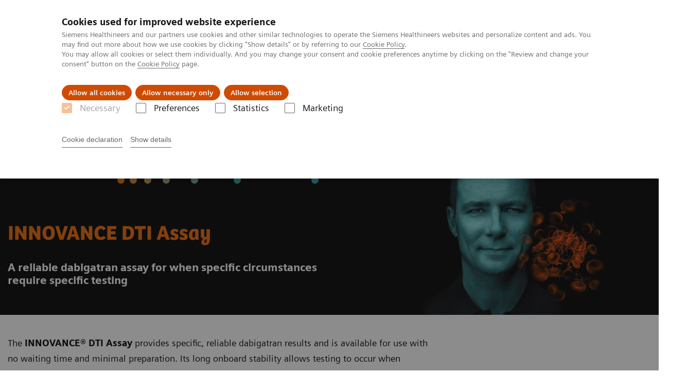

--- FILE ---
content_type: text/html; charset=utf-8
request_url: https://www.siemens-healthineers.com/es/hemostasis/innovance-assays/innovance-innovance-dti-assay
body_size: 9753
content:
<!DOCTYPE html>
<html lang="en">
  <head>
    <meta charset="utf-8" />
    <meta name="viewport" content="width=device-width, initial-scale=1" />
    <meta name="generator" content="Scrivito by JustRelate Group GmbH (scrivito.com)" />
    <meta name="app-version" content="v3.131.1-1f02d4b0" />
    
          <title data-react-helmet="true">INNOVANCE DTI Assay - Siemens Healthineers España</title>
          <meta data-react-helmet="true" name="prerender-status-code" content="200"/><meta data-react-helmet="true" name="description" content="A reliable dabigatran assay for when specific circumstances require specific testing."/><meta data-react-helmet="true" property="og:url" content="https://www.siemens-healthineers.com/es/hemostasis/innovance-assays/innovance-innovance-dti-assay"/><meta data-react-helmet="true" property="og:type" content="website"/><meta data-react-helmet="true" property="og:title" content="INNOVANCE DTI Assay"/><meta data-react-helmet="true" property="og:description" content="A reliable dabigatran assay for when specific circumstances require specific testing."/><meta data-react-helmet="true" name="twitter:card" content="summary_large_image"/><meta data-react-helmet="true" property="coveo.type" content="ProductPage"/><meta data-react-helmet="true" property="coveo.market" content="spain"/><meta data-react-helmet="true" property="coveo.language" content="es"/><meta data-react-helmet="true" property="DC.Type" content="Text"/><meta data-react-helmet="true" property="DC.Title" content="INNOVANCE DTI Assay"/><meta data-react-helmet="true" name="DC.Description" content="A reliable dabigatran assay for when specific circumstances require specific testing."/><meta data-react-helmet="true" property="DC.Language" content="en"/><meta data-react-helmet="true" property="DC.Date.Created" content="2022-02-08"/><meta data-react-helmet="true" property="DC.Modified" content="2025-11-21"/><meta data-react-helmet="true" property="DC.Rights" content="2026"/><meta data-react-helmet="true" property="DC.Identifier" content="2f83f10800e7720e"/><meta data-react-helmet="true" name="domo.ba" content="DX"/><meta data-react-helmet="true" name="domo.bl" content="SLS"/>
          <link data-react-helmet="true" rel="preconnect" href="https://api.scrivito.com"/><link data-react-helmet="true" rel="preconnect" href="https://api.scrivito.com" crossorigin=""/><link data-react-helmet="true" rel="dns-prefetch" href="https://api.scrivito.com"/><link data-react-helmet="true" rel="preconnect" href="https://marketing.webassets.siemens-healthineers.com"/><link data-react-helmet="true" rel="dns-prefetch" href="https://marketing.webassets.siemens-healthineers.com"/><link data-react-helmet="true" rel="preconnect" href="https://consentcdn.cookiebot.eu"/><link data-react-helmet="true" rel="dns-prefetch" href="https://consentcdn.cookiebot.eu"/><link data-react-helmet="true" rel="preconnect" href="https://w3.siemens.com"/><link data-react-helmet="true" rel="dns-prefetch" href="https://w3.siemens.com"/><link data-react-helmet="true" rel="preconnect" href="https://static.adlytics.net"/><link data-react-helmet="true" rel="dns-prefetch" href="https://static.adlytics.net"/><link data-react-helmet="true" rel="icon" type="image/x-icon" href="/assets/favicon.fc898baf7497271798bb68e97c98ad46.ico"/><link data-react-helmet="true" rel="icon" type="image/png" href="/assets/favicon-16x16.bb88869dfd3132d0d864dd1dfdb1855a.png"/><link data-react-helmet="true" rel="icon" type="image/png" href="/assets/favicon-32x32.4c49270e2ce1e113a90c81f39aa6be23.png"/><link data-react-helmet="true" rel="icon" type="image/png" href="/assets/favicon-96x96.e194f92070e12a3960e7593aa0b13ac3.png"/><link data-react-helmet="true" rel="icon" type="image/png" href="/assets/favicon-160x160.263b25b9fc9cb6d3950ceb676f9a463f.png"/><link data-react-helmet="true" rel="icon" type="image/png" href="/assets/favicon-192x192.e3831e35ce2fcd49c5fcd9364a0e7ef3.png"/><link data-react-helmet="true" rel="icon" type="image/png" href="/assets/favicon-196x196.496a1cccfb5e52a5433561349d6ed87b.png"/><link data-react-helmet="true" rel="apple-touch-icon" type="image/png" href="/assets/apple-touch-icon.7c347aba2e96a3af753448fe0bdcf618.png"/><link data-react-helmet="true" rel="apple-touch-icon" type="image/png" href="/assets/apple-touch-icon-57x57.ac6481ccb2c25f4dc67b89937128a002.png"/><link data-react-helmet="true" rel="apple-touch-icon" type="image/png" href="/assets/apple-touch-icon-60x60.7c347aba2e96a3af753448fe0bdcf618.png"/><link data-react-helmet="true" rel="apple-touch-icon" type="image/png" href="/assets/apple-touch-icon-72x72.57e04b38e06a6b1998a3e8971d6e4b63.png"/><link data-react-helmet="true" rel="apple-touch-icon" type="image/png" href="/assets/apple-touch-icon-76x76.f12032f2ce79323a7303275be94cf6bf.png"/><link data-react-helmet="true" rel="apple-touch-icon" type="image/png" href="/assets/apple-touch-icon-114x114.f21436505f7b50e15a825d31d80274c1.png"/><link data-react-helmet="true" rel="apple-touch-icon" type="image/png" href="/assets/apple-touch-icon-152x152.3dba5ab1c4c5cae49a5a335471f8394f.png"/><link data-react-helmet="true" rel="apple-touch-icon" type="image/png" href="/assets/apple-touch-icon-120x120.629e950ef47227b18a6238d3631dbce8.png"/><link data-react-helmet="true" rel="apple-touch-icon" type="image/png" href="/assets/apple-touch-icon-128x128.ede2ad6c6e8de167b4becd6a90187536.png"/><link data-react-helmet="true" rel="apple-touch-icon" type="image/png" href="/assets/apple-touch-icon-144x144.ef107ca31e702d50bf8840a4e05e19e8.png"/><link data-react-helmet="true" rel="apple-touch-icon" type="image/png" href="/assets/apple-touch-icon-180x180.363d7c51de4c0f731709ec1dc601b74d.png"/><link data-react-helmet="true" rel="apple-touch-icon" type="image/png" href="/assets/apple-touch-icon-precomposed.ac6481ccb2c25f4dc67b89937128a002.png"/><link data-react-helmet="true" rel="msapplication-square70x70logo" type="image/png" href="/assets/win8-tile-70x70.eeb9a7d26b9c5f399c511240e8a490cf.png"/><link data-react-helmet="true" rel="msapplication-square144x144logo" type="image/png" href="/assets/win8-tile-144x144.ef107ca31e702d50bf8840a4e05e19e8.png"/><link data-react-helmet="true" rel="msapplication-square150x150logo" type="image/png" href="/assets/win8-tile-150x150.4200be52f6b731a43adabe831c4adfcb.png"/><link data-react-helmet="true" rel="msapplication-wide310x150logo" type="image/png" href="/assets/win8-tile-310x150.49a77951f382edb3bb6d95abdd8666fd.png"/><link data-react-helmet="true" rel="msapplication-square310x310logo" type="image/png" href="/assets/win8-tile-310x310.3e005901483bd0064083393988ff886b.png"/><link data-react-helmet="true" rel="canonical" href="https://www.siemens-healthineers.com/es/hemostasis/innovance-assays/innovance-innovance-dti-assay"/><link data-react-helmet="true" rel="preload" as="image" href="https://marketing.webassets.siemens-healthineers.com/fdda1f13934dbcd2/473c11e5743d/v/18584b0387a8/Siemens-Healthineers-Hemostasis_Key_Visual.jpg" imagesrcset="https://marketing.webassets.siemens-healthineers.com/fdda1f13934dbcd2/473c11e5743d/v/2cb800ba9336/Siemens-Healthineers-Hemostasis_Key_Visual.jpg 512w, https://marketing.webassets.siemens-healthineers.com/fdda1f13934dbcd2/473c11e5743d/v/1e08acece048/Siemens-Healthineers-Hemostasis_Key_Visual.jpg 1024w, https://marketing.webassets.siemens-healthineers.com/fdda1f13934dbcd2/473c11e5743d/v/18584b0387a8/Siemens-Healthineers-Hemostasis_Key_Visual.jpg 1448w, https://marketing.webassets.siemens-healthineers.com/fdda1f13934dbcd2/473c11e5743d/v/338cb9dfe7ed/Siemens-Healthineers-Hemostasis_Key_Visual.jpg 2048w"/>
          <script data-react-helmet="true" type="application/ld+json">
        {
          "@context": "http://schema.org",
          "@type" : "WebPage",
          "url" : "https://www.siemens-healthineers.com/es/hemostasis/innovance-assays/innovance-innovance-dti-assay"
        }
        </script><script data-react-helmet="true" id="Cookiebot" src="https://consent.cookiebot.eu/uc.js" data-cbid="746f1272-7cf9-443c-9b81-03a7b0a181b7" type="text/javascript" nonce="" async=""></script>
        
    <link rel="stylesheet" href="/assets/index.e2ccf56971bcab4d3ff5.css" />
  </head>
  <body >
    <div id="application" data-scrivito-prerendering-obj-id="2f83f10800e7720e"><div class="content-wrapper"><header data-ste-chapter="header"><div class="application-bar"><div class="application-bar__container display-flex align-items-center justify-content-end"><div class="hidden-md-down"><div data-testid="top-link" class="application-bar__top-links row"><div class="col-12"><div class="meta-menu"><a class="application-bar__top-link meta-menu__link meta-menu__item" href="/es/careers">Tu carrera profesional</a><a class="application-bar__top-link meta-menu__link meta-menu__item" target="_blank" href="https://www.siemens-healthineers.com/investor-relations">Relaciones con Inversores</a></div></div></div></div></div><div class="application-bar__container"><div class="application-bar__logo" data-ste-component="logo"><a aria-label="" href="/es"><div class="logo"></div></a></div><div class="application-bar__app-identifier"></div><div class="application-bar__additional-functions"><form data-ste-component="search"><div class="textfield textfield--with-postfix search-field search-field--outlined margin-bottom-0 mobile-expandable"><input name="search" type="search" arial-label="search" class="textfield__input search-field__input" spellcheck="false" autoComplete="off" placeholder="Search" value=""/><button class="textfield__postfix search-field__button search-field__button-submit" tabindex="-1" aria-label="search"><i class="icon-search"></i></button></div></form></div><div data-testid="meta-menu" class="application-bar__meta-menu"><div class="meta-menu"><ul class="bare-list meta-menu__list"><li data-testid="country-header-link" class="meta-menu__item country-selection__header-link"><button class="meta-menu__link"><img width="26" height="26" class="flag-image" src="/flags/svg/es.svg" alt="es" loading="lazy"/><span class="meta-menu__title country-selection__header-link-title">ES</span></button></li><li class="meta-menu__item" data-ste-component="contact"><a class="meta-menu__link" href="/es/email-us"><i class="icon-email"></i><span class="meta-menu__title">Contact</span></a></li></ul></div></div></div></div><div class="navigation-bar navigation-bar--dark desktop" data-ste-component="navigation"><div class="navigation-bar__container"><div class="navigation-bar__panel"><div class="navigation-bar__wrapper"><button class="navigation-bar__toggle-button"><i class="icon-burger"></i></button><div class="navigation-bar__app-identifier"></div></div></div><div class="navigation-bar__menu navigation-bar__menu--lvl1"><ul class="bare-list navigation-bar__list navigation-bar__list--lvl1"><li class="navigation-bar__item navigation-bar__item--lvl1"><a class="navigation-bar__link navigation-bar__link--lvl1" data-ste-component-state="Productos y servicios" href="/es/products-services"><span class="navigation-bar__label">Productos y servicios</span><button class="navigation-bar__indicator navigation-bar__indicator--lvl1"><i class="icon-arrow-right"></i></button></a><div class="navigation-bar__menu navigation-bar__menu--lvl2"><button class="button button--link navigation-bar__back-button"><i class="icon-arrow-left"></i></button><a class="h5 navigation-bar__header" data-ste-component-state="Productos y servicios" href="/es/products-services">Productos y servicios</a></div></li><li class="navigation-bar__item navigation-bar__item--lvl1"><a class="navigation-bar__link navigation-bar__link--lvl1" data-ste-component-state="Especialidades clínicas" href="/es/clinical-specialities"><span class="navigation-bar__label">Especialidades clínicas</span><button class="navigation-bar__indicator navigation-bar__indicator--lvl1"><i class="icon-arrow-right"></i></button></a><div class="navigation-bar__menu navigation-bar__menu--lvl2"><button class="button button--link navigation-bar__back-button"><i class="icon-arrow-left"></i></button><a class="h5 navigation-bar__header" data-ste-component-state="Especialidades clínicas" href="/es/clinical-specialities">Especialidades clínicas</a></div></li><li class="navigation-bar__item navigation-bar__item--lvl1"><a class="navigation-bar__link navigation-bar__link--lvl1" data-ste-component-state="Retos y soluciones" href="/es/challenges-and-solutions-in-healthcare"><span class="navigation-bar__label">Retos y soluciones</span></a></li><li class="navigation-bar__item navigation-bar__item--lvl1"><a class="navigation-bar__link navigation-bar__link--lvl1" data-ste-component-state="Insights" href="#"><span class="navigation-bar__label">Insights</span><button class="navigation-bar__indicator navigation-bar__indicator--lvl1"><i class="icon-arrow-right"></i></button></a><div class="navigation-bar__menu navigation-bar__menu--lvl2"><button class="button button--link navigation-bar__back-button"><i class="icon-arrow-left"></i></button><a class="h5 navigation-bar__header" data-ste-component-state="Insights" href="#">Insights</a></div></li><li class="navigation-bar__item navigation-bar__item--lvl1"><a class="navigation-bar__link navigation-bar__link--lvl1" data-ste-component-state="Sobre nosotros" href="/es/about"><span class="navigation-bar__label">Sobre nosotros</span><button class="navigation-bar__indicator navigation-bar__indicator--lvl1"><i class="icon-arrow-right"></i></button></a><div class="navigation-bar__menu navigation-bar__menu--lvl2"><button class="button button--link navigation-bar__back-button"><i class="icon-arrow-left"></i></button><a class="h5 navigation-bar__header" data-ste-component-state="Sobre nosotros" href="/es/about">Sobre nosotros</a></div></li><li class="navigation-bar__item navigation-bar__item--lvl1"><a class="navigation-bar__link navigation-bar__link--lvl1" data-ste-component-state="Documentación y Soporte" href="/es/support-documentation"><span class="navigation-bar__label">Documentación y Soporte</span><button class="navigation-bar__indicator navigation-bar__indicator--lvl1"><i class="icon-arrow-right"></i></button></a><div class="navigation-bar__menu navigation-bar__menu--lvl2"><button class="button button--link navigation-bar__back-button"><i class="icon-arrow-left"></i></button><a class="h5 navigation-bar__header" data-ste-component-state="Documentación y Soporte" href="/es/support-documentation">Documentación y Soporte</a></div></li></ul></div></div></div></header><main><section class="padding-top-1 padding-bottom-1 bg-color-black" data-ste-chapter="breadcrumbs"><div class="container"><div class="row"><div class="col-12"><ol class="bare-list breadcrumbs margin-bottom-0" vocab="https://schema.org/" typeof="BreadcrumbList"><li class="breadcrumbs__item" property="itemListElement" typeof="ListItem"><a property="item" typeof="WebPage" href="/es"><span property="name">Home</span></a><meta property="position" content="1"/></li><li class="breadcrumbs__item" property="itemListElement" typeof="ListItem"><a property="item" typeof="WebPage" href="/es/laboratory-diagnostics"><span property="name">Laboratory Diagnostics</span></a><meta property="position" content="2"/></li><li class="breadcrumbs__item" property="itemListElement" typeof="ListItem"><a property="item" typeof="WebPage" href="/es/hemostasis"><span property="name">Portfolio de pruebas de hemostasia</span></a><meta property="position" content="3"/></li><li class="breadcrumbs__item" property="itemListElement" typeof="ListItem"><a property="item" typeof="WebPage" href="/es/hemostasis/assays"><span property="name">Ensayos de hemostasia</span></a><meta property="position" content="4"/></li><li class="breadcrumbs__item" property="itemListElement" typeof="ListItem"><span property="name">INNOVANCE DTI Assay</span><meta property="position" content="5"/></li></ol></div></div></div></section><div><section data-testid="hero-block" class="hero-block overflow-hidden margin-bottom-1" id="hero-block" data-ste-component="hero-block"><div class="width-100 bg-color-black"><div class="container"><div class="row justify-content-center"><div class="col-12"><div class="row"><div class="col-12 col-lg-6 order-lg-2"><div class="aspect-ratio-16x9 aspect-ratio--cover"><div><div><img src="https://marketing.webassets.siemens-healthineers.com/fdda1f13934dbcd2/473c11e5743d/v/18584b0387a8/Siemens-Healthineers-Hemostasis_Key_Visual.jpg" srcSet="https://marketing.webassets.siemens-healthineers.com/fdda1f13934dbcd2/473c11e5743d/v/2cb800ba9336/Siemens-Healthineers-Hemostasis_Key_Visual.jpg 512w,https://marketing.webassets.siemens-healthineers.com/fdda1f13934dbcd2/473c11e5743d/v/1e08acece048/Siemens-Healthineers-Hemostasis_Key_Visual.jpg 1024w,https://marketing.webassets.siemens-healthineers.com/fdda1f13934dbcd2/473c11e5743d/v/18584b0387a8/Siemens-Healthineers-Hemostasis_Key_Visual.jpg 1448w,https://marketing.webassets.siemens-healthineers.com/fdda1f13934dbcd2/473c11e5743d/v/338cb9dfe7ed/Siemens-Healthineers-Hemostasis_Key_Visual.jpg 2048w," alt="Man with blue tint and hemostasis simulation"/></div></div></div></div><div class="hero-block__panel order-lg-1 col-12 col-lg-6"><div class="hero-block__content"><div class="hero-block__pulse"><div class="row"><div class="col-sm-8 offset-sm-0 col-10 offset-1 "><div class="dot-pulse"><div class="dot-pulse__item"></div><div class="dot-pulse__item"></div><div class="dot-pulse__item"></div><div class="dot-pulse__item"></div><div class="dot-pulse__item"></div><div class="dot-pulse__item"></div><div class="dot-pulse__item"></div></div></div></div></div><div class="row headlines"><div class="col"><div class="hero-block__headings"><h1><span class="hero-block__title display-block"><p>INNOVANCE DTI Assay</p></span><span class="h5 hero-block__subtitle display-block is-sm-white"><p>A reliable dabigatran assay for when specific circumstances require specific testing</p></span></h1></div></div></div></div></div></div></div></div></div></div><div class="width-100 hero-block__description-container"><div class="container padding-bottom-1"><div class="row justify-content-center"><div class="col-12"><div class="hero-block__text wysiwyg"><div class="row"><div class="col-12 col-lg-8"><div><p>The <b>INNOVANCE® DTI Assay</b> provides specific, reliable dabigatran results and is available for use with no waiting time and minimal preparation. Its long onboard stability allows testing to occur when needed.</p></div></div></div></div></div></div></div></div></section></div><div data-ste-chapter="inpage-navigation" class="inpage-navigation--legacy sticky-panel"><div><div></div><div data-testid="inpage-navigation" class="collection-navigation inpage-navigation inpage-navigation--legacy sticky-panel__element"><div class=""><div class="container"><div class="row justify-content-center"><div class="col-12"><div class="inpage-navigation__panel"><div class="inpage-navigation__container"><div class="container padding-0"><div class="row"><div class="col-12 col-md-8 col-lg-9 col-xl-10"><div class="navigation-scroller"><div class="navigation-scroller__scrollable"><ul class="collection-navigation__link-list display-flex"><a class="collection-navigation__link" href="#FEATURES_BENEFITS-c1dbf5fc" data-link-id="inav-FEATURES_BENEFITS-c1dbf5fc" data-ste-inpage-nav="Features &amp; Benefits">Features & Benefits</a><a class="collection-navigation__link" href="#TECHNICAL_SPECIFICATIONS-869a491f" data-link-id="inav-TECHNICAL_SPECIFICATIONS-869a491f" data-ste-inpage-nav="Technical Specifications">Technical Specifications</a><a class="collection-navigation__link" href="#CLINICAL_USE-580b0b6e" data-link-id="inav-CLINICAL_USE-580b0b6e" data-ste-inpage-nav="Clinical Use">Clinical Use</a></ul></div></div></div></div></div></div><span class="inpage-navigation__cta"></span></div></div></div></div></div></div></div><div><div><section id="FEATURES_BENEFITS-c1dbf5fc" class="" data-ste-chapter="FEATURES_BENEFITS"><div class="container"><div class="row justify-content-center"><div class="col-12"><h2>Features &amp; Benefits</h2></div></div></div><div><div data-testid="content-block" id="card-columns-1853e04a" class="content-module animation-container card-columns  has-entered"><div class="container"><div class="row"><div class="col"><div class="wysiwyg"></div></div></div><div class="row card-columns__cards"><div class="col-12 col-lg-4 card-columns__item"><div class="card__column animation-container__item" style="transition-delay:0s"><div><div class="content-column-image-text-widget"><div class=""><div class="card card--rimless"><div class="card__image "><div><div><img src="https://marketing.webassets.siemens-healthineers.com/1800000007293688/da02163177b8/v/617c491b7950/Siemens-Healthineers-Patient-Outcomes.jpg" srcSet="https://marketing.webassets.siemens-healthineers.com/1800000007293688/da02163177b8/v/66a39fc8923a/Siemens-Healthineers-Patient-Outcomes.jpg 512w,https://marketing.webassets.siemens-healthineers.com/1800000007293688/da02163177b8/v/03963f0a3ccc/Siemens-Healthineers-Patient-Outcomes.jpg 1024w,https://marketing.webassets.siemens-healthineers.com/1800000007293688/da02163177b8/v/617c491b7950/Siemens-Healthineers-Patient-Outcomes.jpg 1448w,https://marketing.webassets.siemens-healthineers.com/1800000007293688/da02163177b8/v/617c491b7950/Siemens-Healthineers-Patient-Outcomes.jpg 2048w," alt="Siemens Healthineers icon showing a person with a clip board and test results" loading="lazy"/></div></div></div><div class="card__body"><div class="wysiwyg" tag="div"><ul><li>Shows excellent correlation between Siemens Healthineers and Sysmex systems.</li><li>Shows strong correlation to liquid chromatography-tandem mass spectrometry.</li><li>Is highly specific due to chromogenic assay principle.</li><li>Is not susceptible to interference from therapeutic doses of heparins.</li></ul></div></div></div></div></div></div></div></div><div class="col-12 col-lg-4 card-columns__item"><div class="card__column animation-container__item" style="transition-delay:0.2s"><div><div class="content-column-image-text-widget"><div class=""><div class="card card--rimless"><div class="card__image "><div><div><img src="https://marketing.webassets.siemens-healthineers.com/1800000007293680/40152de30e57/v/c4b085640439/Siemens-Healthineers-Economic-Stability.jpg" srcSet="https://marketing.webassets.siemens-healthineers.com/1800000007293680/40152de30e57/v/ae22e0b48fa6/Siemens-Healthineers-Economic-Stability.jpg 512w,https://marketing.webassets.siemens-healthineers.com/1800000007293680/40152de30e57/v/421e6602c3dc/Siemens-Healthineers-Economic-Stability.jpg 1024w,https://marketing.webassets.siemens-healthineers.com/1800000007293680/40152de30e57/v/c4b085640439/Siemens-Healthineers-Economic-Stability.jpg 1448w,https://marketing.webassets.siemens-healthineers.com/1800000007293680/40152de30e57/v/c4b085640439/Siemens-Healthineers-Economic-Stability.jpg 2048w," alt="Siemens Healthineers Icon showing Stable reagents" loading="lazy"/></div></div></div><div class="card__body"><div class="wysiwyg" tag="div"><ul><li>Has a broad measuring range of 20–500 ng/mL (extensible up to 1000 ng/mL by sample predilution).</li><li>Remains stable for 8 weeks after opening to facilitate economical reagent use.</li><li>Offers excellent lot-to-lot consistency.</li></ul></div></div></div></div></div></div></div></div><div class="col-12 col-lg-4 card-columns__item"></div></div><div class="row"><div class="col"></div></div></div></div></div></section></div><div><section id="TECHNICAL_SPECIFICATIONS-869a491f" class="" data-ste-chapter="TECHNICAL_SPECIFICATIONS"><div class="container"><div class="row justify-content-center"><div class="col-12"><h2>Technical Specifications</h2></div></div></div><div><div id="07294148" data-ste-component="07294148" class="content-module "><div class="container"><div class="row"><div class="col-12"><div class="wysiwyg content-module__text"><div></div></div><div class="wysiwyg overflow-x-auto "><table class="table table-features"><tbody><tr><td><div><div class="text-widget" tag="div"><p><strong>25 μL</strong><br/><strong></strong>Required sample volume</p></div></div></td><td><div><div class="text-widget" tag="div"><p><strong>120 tests</strong><br/>Number of tests per kit*</p></div></div></td></tr><tr><td><div><div class="text-widget" tag="div"><p><strong>54 hours</strong><br/>Onboard stability on the CS-5100 System</p></div></div></td><td><div><div class="text-widget" tag="div"><p><b>20-500% ng/mL<br/></b>Measuring range (extensible up to 1000 ng/mL by sample predilution)</p></div></div></td></tr><tr><td><div><div class="text-widget" tag="div"><p><strong>4.54%</strong><br/>Within-device/lab CV of Dabigatran Control L on the CS-5100 System</p></div></div></td><td><div><div class="text-widget" tag="div"><p><b>8 weeks</b><br/>Stability after reconstitution at 2–8°C</p></div></div></td></tr></tbody></table></div><div><div><div class="container"><div class="row"><div class="col-12 col-lg-8"><div id="disclaimer-563e1c48" class="disclaimer"><div class="disclaimer__text content-tag"><p>Assay claims may vary depending on system utilized. The values listed above are provided as examples only.<br></p></div></div></div></div></div></div></div></div></div></div></div><div id="hotspot-image-71832db5" class="content-module hotspot-image " data-ste-component="hotspot-71832db5"><div class="container"><div class="row"><div class="col-12 col-lg-10"><h3 class="content-module__title content-tag">INNOVANCE DTI Assay Kit Components</h3><div class="hotspots"><div class="hotspots__image-container"><img src="https://marketing.webassets.siemens-healthineers.com/51e2daa956249b4b/2731b87da6e7/v/3956966d2379/siemens-healthineers_ld_hemostasis_innovance-innovance-dti-assay.jpg" srcSet="https://marketing.webassets.siemens-healthineers.com/51e2daa956249b4b/2731b87da6e7/v/8f261fee89d1/siemens-healthineers_ld_hemostasis_innovance-innovance-dti-assay.jpg 512w,https://marketing.webassets.siemens-healthineers.com/51e2daa956249b4b/2731b87da6e7/v/8f8b42fa5646/siemens-healthineers_ld_hemostasis_innovance-innovance-dti-assay.jpg 1024w,https://marketing.webassets.siemens-healthineers.com/51e2daa956249b4b/2731b87da6e7/v/3956966d2379/siemens-healthineers_ld_hemostasis_innovance-innovance-dti-assay.jpg 1448w,https://marketing.webassets.siemens-healthineers.com/51e2daa956249b4b/2731b87da6e7/v/d1b24f8644b9/siemens-healthineers_ld_hemostasis_innovance-innovance-dti-assay.jpg 2048w," alt="" loading="lazy" class="hotspots__image"/><button class="button button--control hotspots__toggle-button font-size-small" style="top:51%;left:64%" draggable="false"><i class="icon-plus"></i></button><span class="button--control__label " style="top:51%;left:64%"><p>Reagent</p></span><button class="button button--control font-size-small hotspots__scroll-button" style="top:51%;left:64%" draggable="false"><i class="icon-plus"></i></button><button class="button button--control hotspots__toggle-button font-size-small" style="top:24%;left:37%" draggable="false"><i class="icon-plus"></i></button><span class="button--control__label " style="top:24%;left:37%"><p>INNOVANCE DTI Assay kit<br></p></span><button class="button button--control font-size-small hotspots__scroll-button" style="top:24%;left:37%" draggable="false"><i class="icon-plus"></i></button><button class="button button--control hotspots__toggle-button font-size-small" style="top:58%;left:70%" draggable="false"><i class="icon-plus"></i></button><span class="button--control__label " style="top:58%;left:70%"><p>Diluent</p></span><button class="button button--control font-size-small hotspots__scroll-button" style="top:58%;left:70%" draggable="false"><i class="icon-plus"></i></button><button class="button button--control hotspots__toggle-button font-size-small" style="top:67%;left:76%" draggable="false"><i class="icon-plus"></i></button><span class="button--control__label " style="top:67%;left:76%"><p>Substrate</p></span><button class="button button--control font-size-small hotspots__scroll-button" style="top:67%;left:76%" draggable="false"><i class="icon-plus"></i></button></div><ol class="list list--block hotspots__list"><li class="hotspots__item" style="top:24%;left:37%" id="a1925941"><div><div data-testid="content-module" id="text-media-6feb2fb6" data-ste-component="text-media-6feb2fb6" class="content-module content-module--text-and-media  padding-top-1"><div class="container"><div class="row justify-content-center"><div class="col-12"><div class="row"><div class="col-12 col-md-4 order-2"><div class="content-module__media"><div class="position-relative"><div><div><figure><div class="aspect-ratio-1x1 aspect-ratio--cover"><img src="https://marketing.webassets.siemens-healthineers.com/9a952474e4a10ec8/446f56e16066/v/b6b18e44c05f/INNOVANCE_DTI_Assay_StandardKit.jpg" srcSet="https://marketing.webassets.siemens-healthineers.com/9a952474e4a10ec8/446f56e16066/v/7d75fd8b4e56/INNOVANCE_DTI_Assay_StandardKit.jpg 512w,https://marketing.webassets.siemens-healthineers.com/9a952474e4a10ec8/446f56e16066/v/b6b18e44c05f/INNOVANCE_DTI_Assay_StandardKit.jpg 1024w,https://marketing.webassets.siemens-healthineers.com/9a952474e4a10ec8/446f56e16066/v/b6b18e44c05f/INNOVANCE_DTI_Assay_StandardKit.jpg 1448w,https://marketing.webassets.siemens-healthineers.com/9a952474e4a10ec8/446f56e16066/v/b6b18e44c05f/INNOVANCE_DTI_Assay_StandardKit.jpg 2048w," alt="INNOVANCE DTI Assay Kit" loading="lazy"/></div><figcaption></figcaption></figure></div></div></div></div></div><div class="col-12 col-md-8 col-lg-4 col-lg-6"><h3 class="content-module__title content-tag"><span><p>INNOVANCE DTI Assay kit<br></p></span></h3><div class="content-module__text wysiwyg"><div><p><b>SMN/Catalog no.:</b> 10873467/OPOH03</p><p><b>Package size: </b>4 x 5 mL Reagent, 4 x 2 mL Substrate, 4 x 5.5 mL Diluent<br/><b>Intended use: </b>The INNOVANCE DTI Assay is an in vitro diagnostic reagent for the quantitative determination of the direct thrombin inhibitor (DTI) dabigatran concentration to aid in the detection of dabigatran and quantification of the anticoagulant status in patients under therapy with dabigatran in human sodium citrated plasma by means of automated, chromogenic methods. For determination of dabigatran, no international reference preparation or method is available.</p><p><br/></p></div></div></div></div></div></div></div></div></div></li></ol></div></div><div class="overlay" role="dialog" aria-modal="true" aria-hidden="true"><div class="overlay__container"><button type="button" class="button button--control overlay__close icon-close " data-dismiss="overlay"></button><div class="overlay__body"></div></div></div></div></div></div><div><div data-testid="content-module" id="text-media-8dac1c06" data-ste-component="text-media-8dac1c06" class="content-module content-module--text-and-media bg-color-gray-tint-5 padding-top-1"><div class="container"><div class="row justify-content-center"><div class="col-12"><div class="row"><div class="col-12 col-md-4 order-2"><div class="content-module__media"><div class="position-relative"><div class="slick-slider slick-initialized" dir="ltr"><div class="slick-list"><div class="slick-track" style="width:900%;left:-100%"><div data-index="-1" tabindex="-1" class="slick-slide slick-cloned" aria-hidden="true" style="width:11.11111111111111%"><div><figure class="margin-bottom-0"><div class="aspect-ratio-16x9 aspect-ratio--cover"><img src="https://marketing.webassets.siemens-healthineers.com/7540d2e5055576cd/c04fad5e06e2/v/e8e75ab878b5/Siemens-Healthineers_BCS-XP-System.jpg" srcSet="https://marketing.webassets.siemens-healthineers.com/7540d2e5055576cd/c04fad5e06e2/v/cb6cdccd010c/Siemens-Healthineers_BCS-XP-System.jpg 512w,https://marketing.webassets.siemens-healthineers.com/7540d2e5055576cd/c04fad5e06e2/v/a521df16df97/Siemens-Healthineers_BCS-XP-System.jpg 1024w,https://marketing.webassets.siemens-healthineers.com/7540d2e5055576cd/c04fad5e06e2/v/e8e75ab878b5/Siemens-Healthineers_BCS-XP-System.jpg 1448w,https://marketing.webassets.siemens-healthineers.com/7540d2e5055576cd/c04fad5e06e2/v/031a1a66ed7c/Siemens-Healthineers_BCS-XP-System.jpg 2048w," alt="Siemens Healthineers BCS XP System with computer " loading="lazy"/></div><figcaption><span><p>Available on the BCS® XP System.</p></span></figcaption></figure></div></div><div data-index="0" class="slick-slide slick-active slick-current" tabindex="-1" aria-hidden="false" style="outline:none;width:11.11111111111111%"><div><figure class="margin-bottom-0"><div class="aspect-ratio-16x9 aspect-ratio--cover"><img src="https://marketing.webassets.siemens-healthineers.com/aa3c1ea9d21b3f7a/d94e8fa025a9/v/03a2e6e28178/siemens-healthineers_ld_hemostasis_cn-3000_cn-6000.jpg" srcSet="https://marketing.webassets.siemens-healthineers.com/aa3c1ea9d21b3f7a/d94e8fa025a9/v/7745102d6d65/siemens-healthineers_ld_hemostasis_cn-3000_cn-6000.jpg 512w,https://marketing.webassets.siemens-healthineers.com/aa3c1ea9d21b3f7a/d94e8fa025a9/v/c759a6a8fd58/siemens-healthineers_ld_hemostasis_cn-3000_cn-6000.jpg 1024w,https://marketing.webassets.siemens-healthineers.com/aa3c1ea9d21b3f7a/d94e8fa025a9/v/03a2e6e28178/siemens-healthineers_ld_hemostasis_cn-3000_cn-6000.jpg 1448w,https://marketing.webassets.siemens-healthineers.com/aa3c1ea9d21b3f7a/d94e8fa025a9/v/a26d143b5823/siemens-healthineers_ld_hemostasis_cn-3000_cn-6000.jpg 2048w," alt="Sysmex CN-3000/6000 Systems" loading="lazy"/></div><figcaption><span>Available on CN-3000/6000 Systems.<sup>1</sup></span></figcaption></figure></div></div><div data-index="1" class="slick-slide" tabindex="-1" aria-hidden="true" style="outline:none;width:11.11111111111111%"><div><figure class="margin-bottom-0"><div class="aspect-ratio-16x9 aspect-ratio--cover"><img src="https://marketing.webassets.siemens-healthineers.com/46df724d9fa096d6/ed842148399f/v/da214d3a684d/siemens-healthineers_ld_hemostasis_cs-5100-system.jpg" srcSet="https://marketing.webassets.siemens-healthineers.com/46df724d9fa096d6/ed842148399f/v/0dbadd695f5a/siemens-healthineers_ld_hemostasis_cs-5100-system.jpg 512w,https://marketing.webassets.siemens-healthineers.com/46df724d9fa096d6/ed842148399f/v/a57e3cee840d/siemens-healthineers_ld_hemostasis_cs-5100-system.jpg 1024w,https://marketing.webassets.siemens-healthineers.com/46df724d9fa096d6/ed842148399f/v/da214d3a684d/siemens-healthineers_ld_hemostasis_cs-5100-system.jpg 1448w,https://marketing.webassets.siemens-healthineers.com/46df724d9fa096d6/ed842148399f/v/16c86e5800ad/siemens-healthineers_ld_hemostasis_cs-5100-system.jpg 2048w," alt="Siemens Healthineers Sysmex CS-5100 System" loading="lazy"/></div><figcaption><span>Available on the CS-5100 System.</span></figcaption></figure></div></div><div data-index="2" class="slick-slide" tabindex="-1" aria-hidden="true" style="outline:none;width:11.11111111111111%"><div><figure class="margin-bottom-0"><div class="aspect-ratio-16x9 aspect-ratio--cover"><img src="https://marketing.webassets.siemens-healthineers.com/e565b2bbdb83fe28/de5666f59730/v/74df860c3fb4/siemens-healthineers_ld_hemostasis_cs-2500-system.jpg" srcSet="https://marketing.webassets.siemens-healthineers.com/e565b2bbdb83fe28/de5666f59730/v/f6f3524ce86a/siemens-healthineers_ld_hemostasis_cs-2500-system.jpg 512w,https://marketing.webassets.siemens-healthineers.com/e565b2bbdb83fe28/de5666f59730/v/9d92a0633cd0/siemens-healthineers_ld_hemostasis_cs-2500-system.jpg 1024w,https://marketing.webassets.siemens-healthineers.com/e565b2bbdb83fe28/de5666f59730/v/74df860c3fb4/siemens-healthineers_ld_hemostasis_cs-2500-system.jpg 1448w,https://marketing.webassets.siemens-healthineers.com/e565b2bbdb83fe28/de5666f59730/v/d1cc8d035457/siemens-healthineers_ld_hemostasis_cs-2500-system.jpg 2048w," alt="Siemens Healthineers CS-2500 System" loading="lazy"/></div><figcaption><span>Available on the CS-2500 System.</span></figcaption></figure></div></div><div data-index="3" class="slick-slide" tabindex="-1" aria-hidden="true" style="outline:none;width:11.11111111111111%"><div><figure class="margin-bottom-0"><div class="aspect-ratio-16x9 aspect-ratio--cover"><img src="https://marketing.webassets.siemens-healthineers.com/7540d2e5055576cd/c04fad5e06e2/v/e8e75ab878b5/Siemens-Healthineers_BCS-XP-System.jpg" srcSet="https://marketing.webassets.siemens-healthineers.com/7540d2e5055576cd/c04fad5e06e2/v/cb6cdccd010c/Siemens-Healthineers_BCS-XP-System.jpg 512w,https://marketing.webassets.siemens-healthineers.com/7540d2e5055576cd/c04fad5e06e2/v/a521df16df97/Siemens-Healthineers_BCS-XP-System.jpg 1024w,https://marketing.webassets.siemens-healthineers.com/7540d2e5055576cd/c04fad5e06e2/v/e8e75ab878b5/Siemens-Healthineers_BCS-XP-System.jpg 1448w,https://marketing.webassets.siemens-healthineers.com/7540d2e5055576cd/c04fad5e06e2/v/031a1a66ed7c/Siemens-Healthineers_BCS-XP-System.jpg 2048w," alt="Siemens Healthineers BCS XP System with computer " loading="lazy"/></div><figcaption><span><p>Available on the BCS® XP System.</p></span></figcaption></figure></div></div><div data-index="4" tabindex="-1" class="slick-slide slick-cloned" aria-hidden="true" style="width:11.11111111111111%"><div><figure class="margin-bottom-0"><div class="aspect-ratio-16x9 aspect-ratio--cover"><img src="https://marketing.webassets.siemens-healthineers.com/aa3c1ea9d21b3f7a/d94e8fa025a9/v/03a2e6e28178/siemens-healthineers_ld_hemostasis_cn-3000_cn-6000.jpg" srcSet="https://marketing.webassets.siemens-healthineers.com/aa3c1ea9d21b3f7a/d94e8fa025a9/v/7745102d6d65/siemens-healthineers_ld_hemostasis_cn-3000_cn-6000.jpg 512w,https://marketing.webassets.siemens-healthineers.com/aa3c1ea9d21b3f7a/d94e8fa025a9/v/c759a6a8fd58/siemens-healthineers_ld_hemostasis_cn-3000_cn-6000.jpg 1024w,https://marketing.webassets.siemens-healthineers.com/aa3c1ea9d21b3f7a/d94e8fa025a9/v/03a2e6e28178/siemens-healthineers_ld_hemostasis_cn-3000_cn-6000.jpg 1448w,https://marketing.webassets.siemens-healthineers.com/aa3c1ea9d21b3f7a/d94e8fa025a9/v/a26d143b5823/siemens-healthineers_ld_hemostasis_cn-3000_cn-6000.jpg 2048w," alt="Sysmex CN-3000/6000 Systems" loading="lazy"/></div><figcaption><span>Available on CN-3000/6000 Systems.<sup>1</sup></span></figcaption></figure></div></div><div data-index="5" tabindex="-1" class="slick-slide slick-cloned" aria-hidden="true" style="width:11.11111111111111%"><div><figure class="margin-bottom-0"><div class="aspect-ratio-16x9 aspect-ratio--cover"><img src="https://marketing.webassets.siemens-healthineers.com/46df724d9fa096d6/ed842148399f/v/da214d3a684d/siemens-healthineers_ld_hemostasis_cs-5100-system.jpg" srcSet="https://marketing.webassets.siemens-healthineers.com/46df724d9fa096d6/ed842148399f/v/0dbadd695f5a/siemens-healthineers_ld_hemostasis_cs-5100-system.jpg 512w,https://marketing.webassets.siemens-healthineers.com/46df724d9fa096d6/ed842148399f/v/a57e3cee840d/siemens-healthineers_ld_hemostasis_cs-5100-system.jpg 1024w,https://marketing.webassets.siemens-healthineers.com/46df724d9fa096d6/ed842148399f/v/da214d3a684d/siemens-healthineers_ld_hemostasis_cs-5100-system.jpg 1448w,https://marketing.webassets.siemens-healthineers.com/46df724d9fa096d6/ed842148399f/v/16c86e5800ad/siemens-healthineers_ld_hemostasis_cs-5100-system.jpg 2048w," alt="Siemens Healthineers Sysmex CS-5100 System" loading="lazy"/></div><figcaption><span>Available on the CS-5100 System.</span></figcaption></figure></div></div><div data-index="6" tabindex="-1" class="slick-slide slick-cloned" aria-hidden="true" style="width:11.11111111111111%"><div><figure class="margin-bottom-0"><div class="aspect-ratio-16x9 aspect-ratio--cover"><img src="https://marketing.webassets.siemens-healthineers.com/e565b2bbdb83fe28/de5666f59730/v/74df860c3fb4/siemens-healthineers_ld_hemostasis_cs-2500-system.jpg" srcSet="https://marketing.webassets.siemens-healthineers.com/e565b2bbdb83fe28/de5666f59730/v/f6f3524ce86a/siemens-healthineers_ld_hemostasis_cs-2500-system.jpg 512w,https://marketing.webassets.siemens-healthineers.com/e565b2bbdb83fe28/de5666f59730/v/9d92a0633cd0/siemens-healthineers_ld_hemostasis_cs-2500-system.jpg 1024w,https://marketing.webassets.siemens-healthineers.com/e565b2bbdb83fe28/de5666f59730/v/74df860c3fb4/siemens-healthineers_ld_hemostasis_cs-2500-system.jpg 1448w,https://marketing.webassets.siemens-healthineers.com/e565b2bbdb83fe28/de5666f59730/v/d1cc8d035457/siemens-healthineers_ld_hemostasis_cs-2500-system.jpg 2048w," alt="Siemens Healthineers CS-2500 System" loading="lazy"/></div><figcaption><span>Available on the CS-2500 System.</span></figcaption></figure></div></div><div data-index="7" tabindex="-1" class="slick-slide slick-cloned" aria-hidden="true" style="width:11.11111111111111%"><div><figure class="margin-bottom-0"><div class="aspect-ratio-16x9 aspect-ratio--cover"><img src="https://marketing.webassets.siemens-healthineers.com/7540d2e5055576cd/c04fad5e06e2/v/e8e75ab878b5/Siemens-Healthineers_BCS-XP-System.jpg" srcSet="https://marketing.webassets.siemens-healthineers.com/7540d2e5055576cd/c04fad5e06e2/v/cb6cdccd010c/Siemens-Healthineers_BCS-XP-System.jpg 512w,https://marketing.webassets.siemens-healthineers.com/7540d2e5055576cd/c04fad5e06e2/v/a521df16df97/Siemens-Healthineers_BCS-XP-System.jpg 1024w,https://marketing.webassets.siemens-healthineers.com/7540d2e5055576cd/c04fad5e06e2/v/e8e75ab878b5/Siemens-Healthineers_BCS-XP-System.jpg 1448w,https://marketing.webassets.siemens-healthineers.com/7540d2e5055576cd/c04fad5e06e2/v/031a1a66ed7c/Siemens-Healthineers_BCS-XP-System.jpg 2048w," alt="Siemens Healthineers BCS XP System with computer " loading="lazy"/></div><figcaption><span><p>Available on the BCS® XP System.</p></span></figcaption></figure></div></div></div></div></div></div></div></div><div class="col-12 col-md-8 col-lg-4 col-lg-6"><h3 class="content-module__title content-tag"><span>Available on a broad range of analyzers&nbsp;</span></h3><div class="content-module__text wysiwyg"><div><p>For details on available assay applications or order information, download a copy of the hemostasis reagent portfolio catalog.<br/></p></div></div><div class="content-module__additional-content"><div><div class="link-list" data-ste-component="linklist" data-ste-component-state=""><ul class="link list--link" data-ste-component="links"><li class="list__item" data-ste-component-state="Hemostasis reagent portfolio brochure for facilities outside the U.S."><a class="list__link" href="https://marketing.webassets.siemens-healthineers.com/9b3bdc21fbe5baaf/7e88aa181644/LD-OUS-Hemostasis-reagents-portfolio-brochure-07-2021.pdf" target="_blank" rel="nofollow"><span data-testid="link-title">Hemostasis reagent portfolio brochure for facilities outside the U.S. (pdf) 1.34 MB</span></a></li></ul></div></div></div></div></div></div></div></div></div></div></div></section></div><div><section id="CLINICAL_USE-580b0b6e" class="" data-ste-chapter="CLINICAL_USE"><div class="container"><div class="row justify-content-center"><div class="col-12"><h2>Clinical Use</h2></div></div></div><div><div data-testid="content-block" id="card-columns-65d15771" class="content-module animation-container card-columns  has-entered"><div class="container"><div class="row"><div class="col"><h3 class="card-columns__headline">Why your lab should perform DTI testing for anticoagulants</h3><div class="wysiwyg"><p>To monitor and manage bleeding risks, labs are asked to help safeguard anticoagulant therapies such as heparin or direct oral anticoagulants (DOACs) by testing patients for a growing number of agents.</p></div></div></div><div class="row card-columns__cards"><div class="col-12 col-md-6 card-columns__item"><div class="card__column animation-container__item" style="transition-delay:0s"><div><div class="content-column-image-text-widget"><div class=""><div class="card card--rimless"><div class="card__image "></div><div class="card__body"><h4 class="card__title">Why accurate DOAC assessment is imperative</h4><div class="wysiwyg" tag="div"><p>DOACs are available in two main forms: direct inhibitors of factor Xa (such as rivaroxaban and apixaban) or direct inhibitors of thrombin (e.g., dabigatran). Though the medication usually does not require monitoring, DOAC testing is needed to properly manage individuals with bleeding conditions, in emergency situations that require unplanned surgery, and with relevant comorbidities (e.g., renal insufficiency).</p></div></div></div></div></div></div></div></div><div class="col-12 col-md-6 card-columns__item"><div class="card__column animation-container__item" style="transition-delay:0.2s"><div><div class="content-column-image-text-widget"><div class=""><div class="card card--rimless"><div class="card__image "></div><div class="card__body"><h4 class="card__title">Why the INNOVANCE DTI Assay is the better choice for dabigatran testing</h4><div class="wysiwyg" tag="div"><p>The INNOVANCE DTI Assay provides specific, reliable dabigatran results you can trust, showing
great correlation to liquid chromatography-tandem mass spectrometry (LC-MS/MS)
by using an automated chromogenic method principle. It is available for use with no wait time and minimal preparation. Due to the composition of the reagent, the assay is not influenced by the presence of therapeutic doses of unfractionated heparin (UFH) or low-molecular-weight heparin (LMWH). Its long onboard stability allows testing to occur when needed, and the extended, once-opened stability of its components makes the assay cost-effective, with minimal waste. Get the reliable, timely dabigatran testing you need.  </p></div></div></div></div></div></div></div></div></div><div class="row"><div class="col"></div></div></div></div></div></section></div></div></div><div id="cta-area" itemProp="potentialAction"><div><section class="cta-area is-centered has-secondary-buttons" data-ste-component="cta-area"><div class="container"><div class="row justify-content-start"><div class="col-12"><div class="cta-area__button-container" data-ste-component="conversion-main-cta"><div class="cta-area__button"><a class="button button--primary icon-download" href="https://marketing.webassets.siemens-healthineers.com/d3dc7dd0b56cd582/ab7625869c5f/SLS-OUS-INNOVANCE-DTI-Brochure-3057--12-2023.PDF" target="_blank" rel="noindex nofollow">Download brochure (pdf)</a></div></div><div class="cta-area__button-container" data-ste-component="conversion-secondary-cta"><div class="cta-area__button"><a class="button button--link icon-arrow-right-medium" href="/es/services">Services & Support</a></div><div class="cta-area__button"><a class="button button--link icon-arrow-right-medium" href="/es/education">Education & Training</a></div></div></div></div></div></section></div></div><div id="related-content-area" itemProp="isRelatedTo"><nav id="navigation-card-slider-d557523b" class="content-module" data-ste-component="navigation-card-slider-d557523b"><div class="container"><div class="row"><div class="col-10"><h3 class="margin-top-0">Related Products, Services & Resources</h3></div></div><div class="row justify-content-center"><div class="col"><div data-testid="card-slider" class="card-slider"><div class="carousel" data-testid="component:carousel"><div class="carousel__container"><div class="carousel__body"><div class="carousel__slider"><div class="slick-slider slick-initialized" dir="ltr"><button class="slick-arrow slick-prev slick-disabled">Prev</button><div class="slick-list"><div class="slick-track" style="width:166.66666666666669%;left:0%"><div data-index="0" class="slick-slide slick-active slick-current" tabindex="-1" aria-hidden="false" style="outline:none;width:20%"><div><div class="card-slider__item" tabindex="-1" style="width:100%;display:inline-block"><a class="card card--linked" href="/es/hemostasis" target="_blank"><div class="card__image "><div class="aspect-ratio-16x9 aspect-ratio--cover"><img src="https://marketing.webassets.siemens-healthineers.com/1800000007467641/2ae991e1f1f8/v/2f673ebcb77f/SiemensHealthineers-Hemostasis-sample-tube.jpg" srcSet="https://marketing.webassets.siemens-healthineers.com/1800000007467641/2ae991e1f1f8/v/74290ae46f3c/SiemensHealthineers-Hemostasis-sample-tube.jpg 512w,https://marketing.webassets.siemens-healthineers.com/1800000007467641/2ae991e1f1f8/v/306eba068c6e/SiemensHealthineers-Hemostasis-sample-tube.jpg 1024w,https://marketing.webassets.siemens-healthineers.com/1800000007467641/2ae991e1f1f8/v/2f673ebcb77f/SiemensHealthineers-Hemostasis-sample-tube.jpg 1448w,https://marketing.webassets.siemens-healthineers.com/1800000007467641/2ae991e1f1f8/v/5bd6255f7308/SiemensHealthineers-Hemostasis-sample-tube.jpg 2048w," alt="solutions" loading="lazy"/></div></div><div class="card__body"><h4 class="card__title">Solutions to meet the needs of every hemostasis lab</h4><div class="wysiwyg" tag="div"><p>Let Siemens Healthineers power up your lab with a comprehensive portfolio of hemostasis products.</p></div></div></a></div></div></div><div data-index="1" class="slick-slide slick-active" tabindex="-1" aria-hidden="false" style="outline:none;width:20%"><div><div class="card-slider__item" tabindex="-1" style="width:100%;display:inline-block"><a class="card card--linked" href="/es/hemostasis/innovance-assays/innovance-anti-xa"><div class="card__image "><div class="aspect-ratio-16x9 aspect-ratio--cover"><img src="https://marketing.webassets.siemens-healthineers.com/a674477dfc833df0/1ad5ac10cb23/v/7e72406986d9/Siemens-Healthineers-INNOVANCE_Anti-Xa_assay_Box.jpg" srcSet="https://marketing.webassets.siemens-healthineers.com/a674477dfc833df0/1ad5ac10cb23/v/6f22ef585b3f/Siemens-Healthineers-INNOVANCE_Anti-Xa_assay_Box.jpg 512w,https://marketing.webassets.siemens-healthineers.com/a674477dfc833df0/1ad5ac10cb23/v/7e72406986d9/Siemens-Healthineers-INNOVANCE_Anti-Xa_assay_Box.jpg 1024w,https://marketing.webassets.siemens-healthineers.com/a674477dfc833df0/1ad5ac10cb23/v/7e72406986d9/Siemens-Healthineers-INNOVANCE_Anti-Xa_assay_Box.jpg 1448w,https://marketing.webassets.siemens-healthineers.com/a674477dfc833df0/1ad5ac10cb23/v/7e72406986d9/Siemens-Healthineers-INNOVANCE_Anti-Xa_assay_Box.jpg 2048w," alt="Siemens-Healthineers-INNOVANCE-Anti-Xa-assay" loading="lazy"/></div></div><div class="card__body"><h4 class="card__title">INNOVANCE Anti-Xa assay</h4><div class="wysiwyg" tag="div"><p>Simplify your anticoagulant testing with one streamlined, ready-to-use assay for heparin and DOAC testing.<br/></p></div></div></a></div></div></div><div data-index="2" class="slick-slide slick-active" tabindex="-1" aria-hidden="false" style="outline:none;width:20%"><div><div class="card-slider__item" tabindex="-1" style="width:100%;display:inline-block"><a class="card card--linked" href="/es/hematology"><div class="card__image "><div class="aspect-ratio-16x9 aspect-ratio--cover"><img src="https://marketing.webassets.siemens-healthineers.com/1800000006671609/1d3c0cf3adc5/v/22888b71fd12/med_dx_advia2120i_right_wautoslide-16x9_1800000006671609.jpg" srcSet="https://marketing.webassets.siemens-healthineers.com/1800000006671609/1d3c0cf3adc5/v/ec2174d1cb7f/med_dx_advia2120i_right_wautoslide-16x9_1800000006671609.jpg 512w,https://marketing.webassets.siemens-healthineers.com/1800000006671609/1d3c0cf3adc5/v/f4c425a2adde/med_dx_advia2120i_right_wautoslide-16x9_1800000006671609.jpg 1024w,https://marketing.webassets.siemens-healthineers.com/1800000006671609/1d3c0cf3adc5/v/22888b71fd12/med_dx_advia2120i_right_wautoslide-16x9_1800000006671609.jpg 1448w,https://marketing.webassets.siemens-healthineers.com/1800000006671609/1d3c0cf3adc5/v/22888b71fd12/med_dx_advia2120i_right_wautoslide-16x9_1800000006671609.jpg 2048w," alt="Placeholder for card (As of 2-18 Rob providing image Atellica)" loading="lazy"/></div></div><div class="card__body"><h4 class="card__title"><p>Hematology solutions</p></h4><div class="wysiwyg" tag="div"><p>Learn more about our scalable, automated family of instruments that efficiently support your entire hematology workflow.</p></div></div></a></div></div></div><div data-index="3" class="slick-slide" tabindex="-1" aria-hidden="true" style="outline:none;width:20%"><div><div class="card-slider__item" tabindex="-1" style="width:100%;display:inline-block"><a class="card card--linked" href="/es/hemostasis/assays" target="_blank"><div class="card__image "><div class="aspect-ratio-16x9 aspect-ratio--cover"><img src="https://marketing.webassets.siemens-healthineers.com/608d8b4cb87542bf/a86348935d75/v/417f4e353a29/Siemens-Healthineers-Hemostasis-Assays-Overview.jpg" srcSet="https://marketing.webassets.siemens-healthineers.com/608d8b4cb87542bf/a86348935d75/v/6844f95a738d/Siemens-Healthineers-Hemostasis-Assays-Overview.jpg 512w,https://marketing.webassets.siemens-healthineers.com/608d8b4cb87542bf/a86348935d75/v/2e900c9878ad/Siemens-Healthineers-Hemostasis-Assays-Overview.jpg 1024w,https://marketing.webassets.siemens-healthineers.com/608d8b4cb87542bf/a86348935d75/v/417f4e353a29/Siemens-Healthineers-Hemostasis-Assays-Overview.jpg 1448w,https://marketing.webassets.siemens-healthineers.com/608d8b4cb87542bf/a86348935d75/v/6c1f69a5ee72/Siemens-Healthineers-Hemostasis-Assays-Overview.jpg 2048w," alt="Have you powered up your lab with INNOVANCE reagents?" loading="lazy"/></div></div><div class="card__body"><h4 class="card__title">Have you powered up your lab with INNOVANCE reagents?</h4><div class="wysiwyg" tag="div"><p>The INNOVANCE<sup>®</sup> line is an example of our longstanding commitment to help meet the challenges of laboratories like yours.</p></div></div></a></div></div></div><div data-index="4" class="slick-slide" tabindex="-1" aria-hidden="true" style="outline:none;width:20%"><div><div class="card-slider__item" tabindex="-1" style="width:100%;display:inline-block"><a class="card card--linked" href="https://academy.siemens-healthineers.com/" target="_blank"><div class="card__image "><div class="aspect-ratio-16x9 aspect-ratio--cover"><img src="https://marketing.webassets.siemens-healthineers.com/4a5beac1cc74be33/dc7dcee52bbc/v/eaff60a16b10/Siemens-Healthineers-Academy-Primary-Visual-16x9.jpeg" srcSet="https://marketing.webassets.siemens-healthineers.com/4a5beac1cc74be33/dc7dcee52bbc/v/61f7c9d7474c/Siemens-Healthineers-Academy-Primary-Visual-16x9.jpeg 512w,https://marketing.webassets.siemens-healthineers.com/4a5beac1cc74be33/dc7dcee52bbc/v/de03cdfd9b27/Siemens-Healthineers-Academy-Primary-Visual-16x9.jpeg 1024w,https://marketing.webassets.siemens-healthineers.com/4a5beac1cc74be33/dc7dcee52bbc/v/eaff60a16b10/Siemens-Healthineers-Academy-Primary-Visual-16x9.jpeg 1448w,https://marketing.webassets.siemens-healthineers.com/4a5beac1cc74be33/dc7dcee52bbc/v/e7dd97ae8399/Siemens-Healthineers-Academy-Primary-Visual-16x9.jpeg 2048w," alt="Siemens Healthineers Academy – your smarter connection to knowledge" loading="lazy"/><div class="card__pennant"><div><div class="pennant"><p class="pennant__line white-placeholder">Free </p><p class="pennant__line white-placeholder">access</p></div></div></div></div></div><div class="card__body"><h4 class="card__title">Siemens Healthineers Academy</h4><div class="wysiwyg" tag="div"><p>Find out more about this education and performance experience for healthcare professionals.</p></div></div></a></div></div></div></div></div><button class="slick-arrow slick-next">Next</button></div></div></div><div class="carousel__footer"><div class="carousel__dot-navigation"><div class="carousel-dot-navigation"><div class="carousel-dot-navigation__container"><div class="carousel-dot-navigation__dot-list" style="transform:translate3d(-0px, 0, 0)"><button class="carousel-dot-navigation__dot is-active"></button><button class="carousel-dot-navigation__dot"></button><button class="carousel-dot-navigation__dot"></button><button class="carousel-dot-navigation__dot"></button><button class="carousel-dot-navigation__dot"></button></div></div></div></div></div></div></div></div></div></div></div></nav></div><div class="container feedback" data-ste-component="feedback"><div class="row"><div class="col-12"><h5><span>¿Te ha sido útil esta información?</span></h5><div class="feedback__button-wrapper"><button class="button feedback__button">Yes</button><button class="button feedback__button">No</button></div></div></div><div data-testid="modal-dialog" class="modal-dialog" tabindex="-1" id="modal-feedback" role="dialog" aria-modal="true" aria-labelledby="modal-feedback_title" aria-describedby="modal-feedback_desc" aria-hidden="true" data-linked="#modal-feedback" data-ste-component="modal-dialog-modal-feedback"><div class="modal-dialog__container" role="document"><div class="modal-dialog__header"><i aria-hidden="true" class="icon modal-dialog__indicator"></i><h5 class="margin-top-0"><div>Thank you.</div></h5></div><div class="modal-dialog__body"><div>Would you like to provide detailed feedback?</div><div class="textfield width-100"><div class="textfield__box"><input id="feedback-input" type="text" placeholder="" class="textfield__input" maxLength="125" value=""/><label class="textfield__label" for="feedback-input"></label></div><small class="textfield__hint display-flex"><span class="col-10 padding-0"></span><span class="col-2 padding-0 text-align-right">125<!-- --> / <!-- -->125</span></small></div></div><div class="modal-dialog__footer"><button type="button" class="button button" data-dismiss="modal-dialog">Cancel</button><button type="button" class="button button--primary" data-dismiss="modal-dialog">Send</button></div></div></div></div><section class="margin-top-1 margin-bottom-1" data-type="DISCLAIMER" data-ste-chapter="disclaimer" id="disclaimer-area"><div><div><div class="container"><div class="row"><div class="col-12 col-lg-8"><div id="disclaimer-0c7aa955" class="disclaimer"><div class="disclaimer__numbering">1</div><div class="disclaimer__text content-tag"><p>Not available for sale in the U.S.&nbsp;</p></div></div></div></div></div></div><div><div class="container"><div class="row"><div class="col-12 col-lg-8"><div id="disclaimer-734c346d" class="disclaimer"><div class="disclaimer__text content-tag"><p>Product availability may vary from country to country and is subject to varying regulatory requirements. Please contact your local Siemens Healthineers organization for further details.</p></div></div></div></div></div></div><div><div class="container"><div class="row"><div class="col-12 col-lg-8"><div id="disclaimer-172bd093" class="disclaimer"><div class="disclaimer__text content-tag">BCS, INNOVANCE, and all associated marks are trademarks of Siemens Healthcare Diagnostics Inc., or its affiliates. All other trademarks and brands are the property of their respective owners. &nbsp;</div></div></div></div></div></div></div></section></main></div><section data-ste-component="site-content-section" class="site-content-section"><div></div></section><footer class="footer bg-color-gray-shade-4 padding-top-2" role="contentinfo" data-ste-chapter="footer"><div class="container"><div><div class="row" data-ste-component="sitemap"><div class="col-12 col-md-6"><div><div><div data-ste-component="subscribe" class="subscribe"><h5 class="subscribe__title margin-top-0">Suscripción notas de prensa ​| Medios de comunicación</h5><a class="button" href="/es/notas-de-prensa">Suscríbete</a></div></div></div></div><div class="col-12 col-md-6"><div><div><div data-ste-component="subscribe" class="subscribe"><h5 class="subscribe__title margin-top-0">Newsletter</h5><a class="button" href="/es/newsletter">Suscríbete</a></div></div></div></div></div><div class="row" data-ste-component="sitemap"><div class="col-12 col-md-6"><div><div><div class="sitemap"><div class="link-list" data-ste-component="linklist" data-ste-component-state=""><ul class="link list--link" data-ste-component="links"><li class="list__item"></li></ul></div></div></div></div></div><div class="col-12 col-md-6"></div></div><div class="row" data-ste-component="sitemap"><div class="col-12 col-md-6"><div><div><div data-ste-component="social-channels"><ul class="social-list"><li class="social-list__item"><a class="button button--control" href="https://www.facebook.com/SiemensHealthineers" target="_blank" rel="noopener noreferrer"><i class="icon-facebook"></i><span class="visually-hidden">facebook</span></a></li><li class="social-list__item"><a class="button button--control" href="https://www.instagram.com/siemens.healthineers/" target="_blank" rel="noopener noreferrer"><i class="icon-instagram"></i><span class="visually-hidden">instagram</span></a></li><li class="social-list__item"><a class="button button--control" target="_blank" href="https://www.linkedin.com/company/siemens-healthineers" rel="noopener noreferrer"><i class="icon-linkedin"></i><span class="visually-hidden">linkedin</span></a></li><li class="social-list__item"><a class="button button--control" href="https://www.youtube.com/siemenshealthineers" target="_blank" rel="noopener noreferrer"><i class="icon-youtube"></i><span class="visually-hidden">youtube</span></a></li></ul></div></div></div></div><div class="col-12 col-md-6"></div></div></div><div class="row"><div class="col-12"><hr/></div></div><div class="row"><div class="col-12 display-flex"><ul class="legal-links"><li class="legal-links__item"><span class="legal-links__item">Siemens Healthcare ©2026</span><span class="legal-links__item"><a class="legal-links__link" href="/es/corporate-info">Información Corporativa</a></span><span class="legal-links__item"><a class="legal-links__link" href="/es/siemens-website-privacy-policy">Política de Privacidad</a></span><span class="legal-links__item"><a class="legal-links__link" href="/es/cookie">Política de Cookies</a></span><span class="legal-links__item"><a class="legal-links__link" href="/es/terms-of-use">Condiciones de Uso</a></span><span class="legal-links__item"><a class="legal-links__link" target="_top" href="https://www.siemens-healthineers.com/corporate/digital-services-act">Digital Services Act</a></span></li></ul></div></div></div></footer><button aria-label="go to top" data-ste-inpage-nav="top" class="button button--control back-to-top icon-arrow-top"></button></div>
    <script src="/assets/preloadDumps/2f83f10800e7720e/e4311428e02ea13e9098.js"></script>
    <script async src="/assets/index.17fbd2be2c291b383bb9.js"></script>
  </body>
</html>
